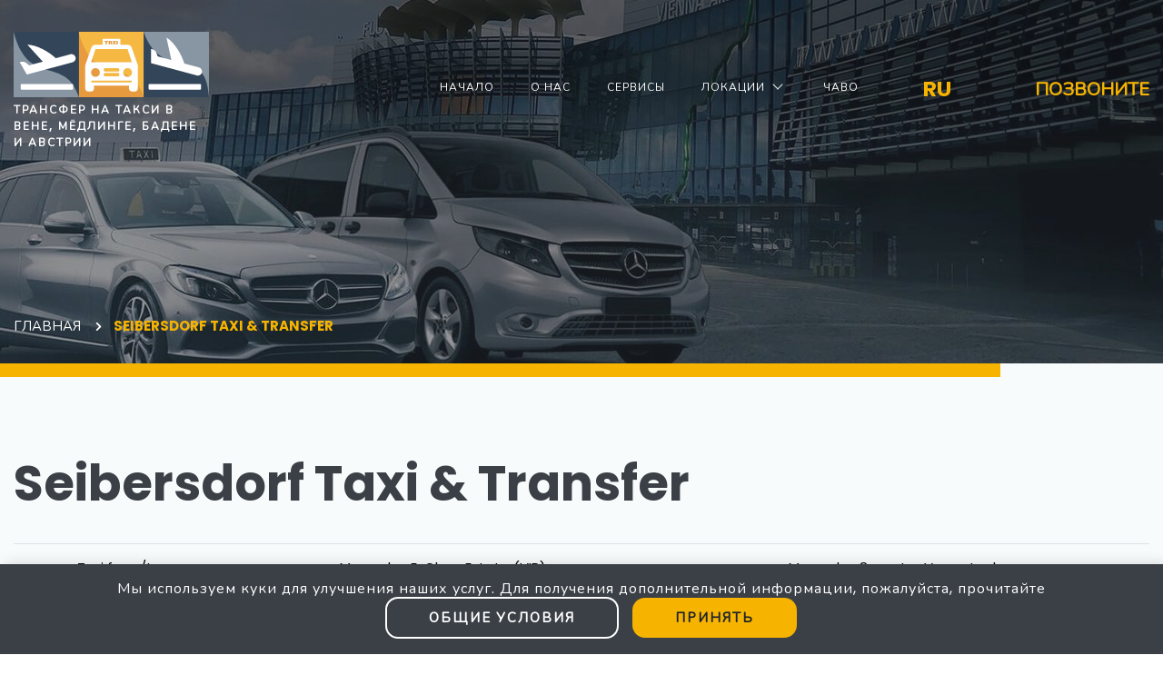

--- FILE ---
content_type: image/svg+xml
request_url: https://www.flughafentaxis-baden-moedling.at/pages/images/loading.svg
body_size: 290
content:
<?xml version="1.0" encoding="UTF-8" standalone="no"?><svg xmlns:svg="http://www.w3.org/2000/svg" xmlns="http://www.w3.org/2000/svg" xmlns:xlink="http://www.w3.org/1999/xlink" version="1.0" width="160px" height="20px" viewBox="0 0 128 16" xml:space="preserve"><rect x="0" y="0" width="100%" height="100%" fill="#F6B400" /><linearGradient id="linear-gradient" gradientTransform="rotate(90)"><stop offset="0%" stop-color="#ffffff" fill-opacity="0" stop-opacity="0.8"/><stop offset="100%" stop-color="#ffffff" fill-opacity="0" stop-opacity="0"/></linearGradient><path d="M-0.8-.8H128.8V16.8H-0.8V-0.8Z" fill="#d4d4d4" fill-opacity="0.17"/><g><path d="M-31.935,16l16-16H-0.1l-16,16H-31.935Zm32,0,16-16H31.9l-16,16H0.065Zm32,0,16-16H63.9l-16,16H32.065Zm32,0,16-16H95.9l-16,16H64.065Zm32,0,16-16H127.9l-16,16H96.065Z" fill="#000000" fill-opacity="1"/><animateTransform attributeName="transform" type="translate" from="32 0" to="0 0" dur="1800ms" repeatCount="indefinite"/></g><path d="M0.8,0.8V15.2H0V0H128V0.8H0.8Z" fill="#9c9c9c" fill-opacity="0.39"/><path d="M127.2,16H0V15.2H127.2V0H128V16h-0.8Z" fill="#a6a6a6" fill-opacity="0.35"/><path d="M0.8,0.8H127.2V9.6H0.8V0.8Z" fill="url(#linear-gradient)" fill-rule="evenodd"/></svg>